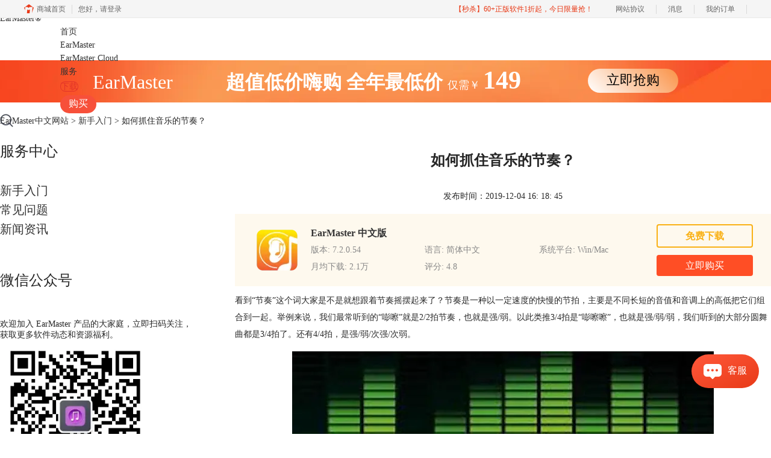

--- FILE ---
content_type: text/html; charset=utf-8
request_url: https://www.earmasterchina.cn/rumen/lian-zzyyjz.html
body_size: 9468
content:
<!DOCTYPE html>
<html>
<head>
	<title>如何抓住音乐的节奏？-EarMaster中文网站</title>
	<base href="https://www.earmasterchina.cn"/>	<meta http-equiv="Content-Type" content="text/html; charset=utf-8" />
	<link rel="canonical" href="https://www.earmasterchina.cn/rumen/lian-zzyyjz.html"/>
	<meta name="viewport" content="width=device-width"/>	<link rel="shortcut icon" href="/WebDir/earmaster/favicon.ico" type="image/x-icon" />
	<meta name="description" content="看到“节奏”这个词大家是不是就想跟着节奏摇摆起来了？节奏是一种以一定速度的快慢的节拍，主要是不同长短的音值和音调上的高低把它们组合到一起。举例来说，我们最常听到的“嘭嚓”就是2/2拍节奏，也就是强/弱。以此类推3/4拍是“嘭嚓嚓”，也就是强/弱/弱，我们听到的大部分圆舞曲都是3/4拍了。还有4/4拍，是强/弱/次强/次弱。" /><meta name="keywords" content="Earmaster,视唱练耳,练耳大师,和弦听辨,节奏模仿,节奏训练,艺术高考,艺术生" />	<link rel="stylesheet" type="text/css" href="//cdn.mairuan.com/cdn/swiper/css/swiper.min.css?ver=3.1.369">	<link rel="stylesheet" type="text/css" href="//cdn.mairuan.com/cdn/layui/css/layui.css?ver=3.1.369">
	<link rel="stylesheet" type="text/css" href="//cdn.mairuan.com/cdn/common/css/common.css?ver=3.1.369">
	<link rel="stylesheet" type="text/css" href="/WebDir/earmaster/css/styleOnline.css?ver=1.440">
	<link rel="stylesheet" type="text/css" href="/WebDir/earmaster/css/mobileOnline.css?ver=1.440">
		<link rel="stylesheet" type="text/css" href="//cdn.mairuan.com/ev3/mairuan/static/css/foot_mr.css" /><link rel="stylesheet" type="text/css" href="//cdn.mairuan.com/ev3/mairuan/static/css/menu_mr.d5iakmv19v1.css?v=3.1.369" />	<script type="text/javascript"> var SOURCE_DOMAIN = "";var SITE_ALIAS = "earmaster";var PIC_DOMAIN = "https://pic.mairuan.com"; </script>
	<script type="text/javascript" src="//cdn.mairuan.com/cdn/common/js/jquery.js"></script>
	<script type="text/javascript" src="//cdn.mairuan.com/cdn/common/js/jquery.base64.js"></script>
	<script type="text/javascript" src="//cdn.mairuan.com/ev3/mairuan/static/js/jquery.cookie.js"></script>
	<script type="text/javascript" src="//cdn.mairuan.com/cdn/layui/layui.min.2.7.6.d5iakmv19v1.js"></script>
	<script type="text/javascript" src="//cdn.mairuan.com/cdn/swiper/js/swiper.min.js"></script>	<meta name="360-site-verification" content="4d627487f51a83aa5837bfb9e540406a" />
<meta name="baidu-site-verification" content="codeva-K3MQqEOuPf" />
<meta name="msvalidate.01" content="E9FAF22ACF45164064195B5103288FD7" />	<script type="text/javascript">
		var _hmt = _hmt || [];
		(function() {
		var hm = document.createElement("script");
		hm.src = "https://hm.baidu.com/hm.js?b3da37b6e072cf827da7319d585149a9";
		var s = document.getElementsByTagName("script")[0];
		s.parentNode.insertBefore(hm, s);
		})();
	</script>
	</head>
<body>

<style>
    @media screen and (max-width: 767px){
        a.openKefu {
            color: #444;
            font-size: 0.48rem;
            position: absolute;
            right: 1.467rem;
            top: 0.423rem;
        }
    }
.menuxiazai{
border: 1px solid #e33429;
min-width: 60px;
height: 30px !important;
line-height: 28px !important;
border-radius: 15px;
color: #e33429 !important;
}
    @media screen and (max-width: 767px){
       .menuxiazai{width:auto;color: #333 !important;background-color: transparent  !important;border: 0px;height: 1.333rem !important;line-height: 1.333rem !important;}
    }
    @media screen and (max-width: 767px){
       .high_light_buyBtn{width:auto;color: #333 !important;background-color: transparent  !important;}
       .top{width:100%}
    }
</style>

<div class="full m0a pr h80 zi999 m_h95r bd-b-3">

    <div class="top all m0a pr m_oh m_o95">
        <a class="layui-icon layui-icon-chat layui-hide-sm openKefu" href="https://url.cn/58FAn8d?_type=wpa&qidian=true"></a>
        <img class="m_menu layui-hide-sm m_w30r" src="https://pic.mairuan.com/WebSource/earmaster/news/old/uploads/images/earmaster/m_menu.png">

        <div class="logo mt-10"> 
           <a class="new_logo dib" href="/">EarMaster<span>®</span></a>
       </div>
       
        <ul class="topMenuNaviList ml100 m_ml0r">
            <li><a class="" href="/">首页</a></li>
            <li><a class="" href="chanpin.html">EarMaster</a></li>
            <li><a class="" href="cloud.html">EarMaster Cloud</a></li>
            <li><a class="indexCurrent" href="news/">服务</a></li>
<li><a class=" pr menuxiazai" href="/xiazai.html">下载 </a></li>
            <li><a class=" high_light_buyBtn" href="goumai.html">购买</a></li> 
        </ul>

        <div class="topSearch layui-hide hide-xs">
            <i class="layui-icon layui-icon-close" onclick="$('.topSearch').addClass('layui-hide');$('.topSearchImg, .topMenuNaviList').removeClass('layui-hide');"></i>
            <input id="searchValueId" type="text" name="searchInputValue" value="视唱练耳" onfocus="if(this.value==this.defaultValue) this.value='';" onblur="if(this.value=='') this.value=this.defaultValue;" />
            <img class="hand searchButtom" onclick="searchUrl('searchValueId')" src="https://pic.mairuan.com/WebSource/huishenghuiying/web/images/searchbtn.png">
        </div>
        <div class="topSearchImg hide-xs" 
            onclick="$(this).addClass('layui-hide');$('.topMenuNaviList').addClass('layui-hide');$('.topSearch').removeClass('layui-hide');">
            <img class="hand" src="https://pic.mairuan.com/WebSource/huishenghuiying/web/images/searchbtn.png">
        </div>

    </div>
</div>



<div class="full m0a bannerx hide-xs">
<div class="fs32 white tac" >
       <span class=""> EarMaster </span>  
       <span class="fwb pl80"> 超值低价嗨购 </span>
              <span class="fwb"> 全年最低价 </span>
              <span class="fs18"> 仅需￥ </span>
                     
                     <span class="fs42 fwb"> 149
       </span>
<span class="pl100 pr b7 "><a href="/buy.html" class="bannerxbtn">立即抢购</a></span>
              </div>
    </div>

    <style>
        /*电脑端样式*/
        .bannerx{height: 70px; background: url(//pic.mairuan.com/yingxiaopublic/image/customize-bannerx.png) no-repeat top;}
        .bannerxbtn{display: inline-block;min-width: 150px;height: 40px !important;line-height: 38px !important;border-radius: 35px;color: black !important;background: linear-gradient(45deg, #FFF 0%, #FA9851 94.18%);font-size: 22px;text-align: center;box-sizing: border-box;}
        /*手机端样式 rem=px/75 */
        @media screen and (max-width:767px) {
            .bannerx{height: 2.35rem; background: url(//pic.mairuan.com/yingxiaopublic/image/25znqbnannerx_m.png) no-repeat top; background-size: cover; }
        }
    </style>
    
<div class="position pt20 pb20 all m0a hide-xs"><a href="/">EarMaster中文网站</a> > <a href="/rumen/">新手入门</a> > 如何抓住音乐的节奏？</div>
<div class="all m0a pb30 layui-row">
<div class="layui-col-sm3 hide-xs">
<p class="fs24 pb30 bd-b-1 m_fs46r m_pt25r m_pb25r">服务中心</p>
<ul class="supportMenu fs20 m_fs26r">
    <li class="">
        <a class="jiqiao" href="rumen/">新手入门</a>
    </li>
    <li class="">
        <a class="changjianwenti" href="faq/">常见问题</a>
    </li>
    <li class="">
        <a class="news" href="news/">新闻资讯</a>
    </li>
</ul>
<p class="fs24 pt50 pb30 bd-b-1 hide-xs">微信公众号</p>
<div class="fs14 pt15 lh18 hide-xs">
    <div class="">欢迎加入 EarMaster 产品的大家庭，立即扫码关注，获取更多软件动态和资源福利。</div>
    <img src="https://pic.mairuan.com/WebSource/earmaster/web/images/gzh_ear.jpg" class="w250">
</div>

<p class="fs24 pt50 pb30 bd-b-1 hide-xs">热门文章</p>
<ul class="fs16 pt15 lh30 supportHot  hide-xs">
    <li> <a target='_blank' href='rumen/ear-qfyvhc.html'>切分音有哪几种类型 切分音符怎么打拍子</a></li><li> <a target='_blank' href='rumen/ear-ywqb.html'>纯五度音程有哪些  纯五度音程转位后是什么音程</a></li><li> <a target='_blank' href='rumen/ear-xuffv.html'>大三度小三度听音诀窍 大三度和小三度的区别</a></li><li> <a target='_blank' href='rumen/ear-cjjchy.html'>爵士常用和弦进行 15个爵士基本和弦</a></li><li> <a target='_blank' href='rumen/ear-jsagd.html'>减三和弦的标记方法 减三和弦的构成要素</a></li>
</ul>

<p class="fs24 pt50 pb30 bd-b-1 hide-xs">最新资讯</p>
<ul class="fs16 pt15 lh30 supportHot  hide-xs">
    <li> <a target='_blank' href='rumen/ear-losjc.html'>音准与音阶训练 音准怎么练</a></li><li> <a target='_blank' href='rumen/ear-idjev.html'>怎么提升多声部听觉能力 怎么用分轨训练法突破瓶颈</a></li><li> <a target='_blank' href='faq/ear-odkfnp.html'>三和弦转位听辨逻辑 三和弦听辨训练</a></li><li> <a target='_blank' href='rumen/ear-oldkwq.html'>节奏与节拍解析 节奏与节拍怎么练</a></li><li> <a target='_blank' href='faq/ear-csuocae.html'>调性是什么 调式与调性识别</a></li><li> <a target='_blank' href='faq/ear-zgeuxa.html'>怎么区别复节拍和混合拍 复节拍与混合节拍识别</a></li><li> <a target='_blank' href='faq/ear-ncadhz.html'>增二度与减三度的区别 增二度减三度音程听辨训练</a></li><li> <a target='_blank' href='faq/ear-slvpg.html'>怎么突破视唱练耳瓶颈 怎么利用模考系统冲刺艺考</a></li><li> <a target='_blank' href='faq/ear-vasox.html'>自然大调与和声大调有何不同 自然大调和声大调特征音听辨</a></li><li> <a target='_blank' href='faq/ear-snsdata.html'>怎么建立精准音高记忆体系 怎么高效提升视唱练耳能力</a></li>
</ul>
</div>
<div class="layui-col-sm9 pl70 m_pl0"><div class="news_content lh28 pb50 pt20 m_lh40r m_fs24r m_pb64r m_pt25r"><h1 class="fs24 tac fwb h60 m_fs42r m_lh64r m_fwn m_ha m_pb30r">如何抓住音乐的节奏？</h1><p class="tac fs14 m_tal">发布时间：2019-12-04 16: 18: 45</p><div class="news_detail"><p>看到“节奏”这个词大家是不是就想跟着节奏摇摆起来了？节奏是一种以一定速度的快慢的节拍，主要是不同长短的音值和音调上的高低把它们组合到一起。举例来说，我们最常听到的“嘭嚓”就是2/2拍节奏，也就是强/弱。以此类推3/4拍是“嘭嚓嚓”，也就是强/弱/弱，我们听到的大部分圆舞曲都是3/4拍了。还有4/4拍，是强/弱/次强/次弱。</p><figure class="image ck-widget" contenteditable="false"><img src="https://pic.mairuan.com/WebSource/earmaster/news/images/%E5%9B%BE%E7%89%871.jpeg"><div class="ck ck-reset_all ck-widget__type-around"><div class="ck ck-widget__type-around__button ck-widget__type-around__button_before" title="Insert paragraph before block"></div><div class="ck ck-widget__type-around__button ck-widget__type-around__button_after" title="Insert paragraph after block"></div><div class="ck ck-widget__type-around__fake-caret"></div></div><figcaption class="ck-editor__editable ck-editor__nested-editable ck-hidden ck-placeholder" data-placeholder="Enter image caption" contenteditable="false"></figcaption></figure><p style="text-align:center;">图1：节奏的强弱</p><p>所谓节奏感，就是听到音乐之后就想跟着节拍晃动。音乐中节奏和节拍是两个既有联系又有区别的概念，节奏表现出了音乐律动的长短关系，节拍表现出了音乐律动的强弱关系。与上一段提到的“强弱”有关，弱拍与强拍有规律的交替即为“节拍”。作为音乐爱好者，肯定不满足于单纯的跟着音乐晃动吧！想要抓住节奏的话，不如跟着小编来学习如何进行节奏视唱练习吧！</p><p></p><p></p><p>说到节奏视唱练习，小编想给大家推荐一个软件，这个软件叫做EarMaster，中文名称是练耳大师。不仅适合专业音乐人也适合业余音乐爱好者，是一款由丹麦皇家音乐学院设计的，可用于<a href="https://www.earmasterchina.cn/" target="_blank"><strong>视唱练耳</strong></a>学习训练的多媒体音乐教育软件。小编使用的版本是EarMaster,7.1.33 (macOS系统)。</p><figure class="image ck-widget" contenteditable="false"><img src="https://pic.mairuan.com/WebSource/earmaster/news/images/%E5%9B%BE%E7%89%872(1).png"><div class="ck ck-reset_all ck-widget__type-around"><div class="ck ck-widget__type-around__button ck-widget__type-around__button_before" title="Insert paragraph before block"></div><div class="ck ck-widget__type-around__button ck-widget__type-around__button_after" title="Insert paragraph after block"></div><div class="ck ck-widget__type-around__fake-caret"></div></div><figcaption class="ck-editor__editable ck-editor__nested-editable ck-hidden ck-placeholder" data-placeholder="Enter image caption" contenteditable="false"></figcaption></figure><p style="text-align:center;">图2：节奏练习界面</p><p>如上图，EarMaster软件进行节奏练习的设置是点击“录下答案”之后，通过鼠标点击手掌或者敲击键盘来作答，是不是趣味性很足呢？</p><p>从图片中我们能看到四分音符和二分音符，那么我们就以这两种音符为例，练习它们的节奏以及节拍。一般来说，四分音符占一拍，那么二分音符就占两拍了。播放问题之后，会有节拍器声音辅助答题。通过仔细聆听节拍器的啪嗒声，用户可以很好地跟上节奏，同时反馈在题目回答中。</p><figure class="image ck-widget" contenteditable="false"><img src="https://pic.mairuan.com/WebSource/earmaster/news/images/%E5%9B%BE%E7%89%873(1).png"><div class="ck ck-reset_all ck-widget__type-around"><div class="ck ck-widget__type-around__button ck-widget__type-around__button_before" title="Insert paragraph before block"></div><div class="ck ck-widget__type-around__button ck-widget__type-around__button_after" title="Insert paragraph after block"></div><div class="ck ck-widget__type-around__fake-caret"></div></div><figcaption class="ck-editor__editable ck-editor__nested-editable ck-hidden ck-placeholder" data-placeholder="Enter image caption" contenteditable="false"></figcaption></figure><p style="text-align:center;">图3：节奏练习错误示范</p><p>通过实验，小编发现了一个需要注意的地方，就是红圈圈出的二分音符，虽然有两个节拍，但是只能敲击或者点击一次，空出足够的时长来代表它的节奏即可，并不需要敲击或点击两次。</p><figure class="image ck-widget" contenteditable="false"><img src="https://pic.mairuan.com/WebSource/earmaster/news/images/%E5%9B%BE%E7%89%874(1).png"><div class="ck ck-reset_all ck-widget__type-around"><div class="ck ck-widget__type-around__button ck-widget__type-around__button_before" title="Insert paragraph before block"></div><div class="ck ck-widget__type-around__button ck-widget__type-around__button_after" title="Insert paragraph after block"></div><div class="ck ck-widget__type-around__fake-caret"></div></div><figcaption class="ck-editor__editable ck-editor__nested-editable ck-hidden ck-placeholder" data-placeholder="Enter image caption" contenteditable="false"></figcaption></figure><p style="text-align:center;">图4：节奏练习正确示范</p><p>注意小细节，好好练习，这样就可以得到“五星好评”啦！小编锻炼了几题之后，发现抓住节奏的快乐还真是让人身心愉悦，大家是不是也觉得这个节奏训练很有趣呢？如果感兴趣的话请到EarMaster官网了解并多多支持！</p><p></p><p>更多<a class="ck-link_selected" href="https://www.earmasterchina.cn/" target="_blank">视唱练耳</a>听辨技巧与理论教程，敬请关注EarMaster中文官网。</p><p></p><p>小伙伴们快点这里<a href="https://www.earmasterchina.cn/xiazai.html" target="_blank">下载EarMaster</a>，根据上文的方法开始练习吧~</p><p></p><p><strong>作者：想想</strong></p><p>*本文章为原创文章，转载请标明出处</p><p></p></div><p class="news_open">展开阅读全文</p><p class="news_open icon">︾</p><style> 
    .news_open{display:none;}
    @media screen and (max-width: 767px) {
     .m_tal{text-align: left !important;}
      .also_read{ margin: 40px auto !important;}
       .news_detail p{text-indent: 0;}
      .news_content > .news_detail{margin-top: 0.3rem;}
     .news_detail {overflow: hidden;height: 700px;margin-bottom: 20px}
    .news_open{height:auto;text-align: center !important;color: #3D96FF;display:block;padding-bottom: 2px !important;}
    .news_open.icon{line-height: 11px;}
    }
</style>
<script>
$(".news_open").click(function(){
    $(".news_open").hide();
    $(".news_detail").css("height","auto");
})
</script>
<h2 class="fs14 pt30 pb15 m_fs24r m_pt42r m_pb25r">标签：<span class="fwn"><a class="c_4 m_ml8r m_mr8r" target="_blank" href="/biaoqian/Earmaster">Earmaster</a>，<a class="c_4 m_ml8r m_mr8r" target="_blank" href="/biaoqian/视唱练耳">视唱练耳</a>，<a class="c_4 m_ml8r m_mr8r" target="_blank" href="/biaoqian/节奏训练">节奏训练</a>，<a class="c_4 m_ml8r m_mr8r" target="_blank" href="/biaoqian/练耳大师">练耳大师</a>，<a class="c_4 m_ml8r m_mr8r" target="_blank" href="/biaoqian/和弦听辨">和弦听辨</a>，<a class="c_4 m_ml8r m_mr8r" target="_blank" href="/biaoqian/节奏模仿">节奏模仿</a></span></h2><ul class="rlpd-m"><li>上一篇：<a class="c_4 m_fs24r" target="_blank" href="/rumen/lian-jzty.html">节奏跳跃训练——视唱练耳</a></li><li>下一篇：<a class="c_4 m_fs24r" target="_blank" href="/rumen/rm-music.html">Earmaster——音乐爱好者必备软件</a></li></ul><b class="fs14 db pt15 pb15 m_fs28r m_pt64r m_pb25r">读者也访问过这里:</b><ul class="m_lh48r m_fs24r"><li><a class="c_4" target="_blank" href="/rumen/ear-aljladf.html"><span>#</span>EarMaster怎么进行系统的视唱训练 EarMaster怎么精准辨别音程关系</a></li><li><a class="c_4" target="_blank" href="/rumen/ear-byhsjnd.html"><span>#</span>如何分辨音阶的不同 怎么通过听来分辨音阶</a></li><li><a class="c_4" target="_blank" href="/rumen/ear-gmxzy.html"><span>#</span>EarMaster Cloud购买须知</a></li><li><a class="c_4" target="_blank" href="/rumen/ear-hshegd.html"><span>#</span>EarMaster订阅版注册激活教程</a></li><li><a class="c_4" target="_blank" href="/news/ear-cszhbz.html"><span>#</span>视唱音准不好的人能练好吗，视唱音准不好怎么办</a></li></ul></div>
<script type="application/ld+json">
{
    "@context": "https://ziyuan.baidu.com/contexts/cambrian.jsonld",
    "@id": "https://www.earmasterchina.cn/rumen/lian-zzyyjz.html",
    "title": "如何抓住音乐的节奏？-EarMaster中文网站",
    "pubDate": "2019-12-04T16:18:45",
    "upDate": "2021-08-06T09:43:33"
}
</script></div>
</div>


<div class="footer full m0a">
    <div class="all m0a">
        
        <div class="layui-row pt50 pb30 bd-b-2 m_pt5 m_pb5 m_bn">
            <div class="layui-col-sm2 layui-col-xs12 pr">
                <img class="jia layui-hide-sm"
                    src="https://pic.mairuan.com/WebSource/earmaster/news/old/uploads/images/earmaster/jia.png">
                <p class="white fs20 pb20 m_pb10r m_fs32r">EarMaster</p>
                <ul class="lh32 hide-xs m_lh40r m_fs24r">
                    <li><a target="_blank" href="chanpin.html">功能特性</a></li>
                    <li><a target="_blank" href="xiazai.html">软件下载</a></li>
                    <li><a target="_blank" href="goumai.html">软件购买</a></li>
                </ul>
            </div>
            <div class="layui-col-sm2 layui-col-xs12 pr">
                <img class="jia layui-hide-sm"
                    src="https://pic.mairuan.com/WebSource/earmaster/news/old/uploads/images/earmaster/jia.png">
                <p class="white fs20 pb20  m_pb10r m_fs32r">Support</p>
                <ul class="lh32 hide-xs m_lh40r m_fs24r">
                    <li><a target="_blank" href="rumen/">新手入门</a></li>
                    <li><a target="_blank" href="faq/">常见问题</a></li>
                    <li><a target="_blank" href="news/">新闻资讯</a></li>
                </ul>
            </div>
            <div class="layui-col-sm1 layui-col-xs12 pr">
                <img class="jia layui-hide-sm"
                    src="https://pic.mairuan.com/WebSource/earmaster/news/old/uploads/images/earmaster/jia.png">
                <p class="white fs20 pb20  m_pb10r m_fs32r">About</p>
                <ul class="lh32 hide-xs m_lh40r m_fs24r">
                    <li><a target="_blank" href="aboutus.html">关于我们</a></li>
                    <li><a target="_blank" href="mianze.html">隐私条款</a></li>
                    <li><a target="_blank" href="sitemap.html">网站地图</a></li>
                </ul>
            </div>
            <div class="layui-col-sm2">
                <div class="footerTitle">
                    <p class="white fs20 pb20  m_pb10r m_fs28r">广告联盟</p>
                </div>
                <ul class="lh32 hide-xs m_lh56r m_fs24r">
                    <li><a rel="nofollow" target="_blank" href="//wm.makeding.com/"> 推广赚佣金</a></li>
                </ul>
            </div>
            <div class="layui-col-sm3 layui-col-xs12">
                <h3 class="white fs20 pb20 m_pb10r m_fs32r">联系客服</h3>
                <ul class="lh32 m_fs24r m_lh40r">
                    <li><img src="https://pic.mairuan.com/WebSource/earmaster/news/old/uploads/images/earmaster/footerMail.png"
                            class="mr15 m_w23r m_mr15r"><a href="mailto:kefu@makeding.com"
                            rel="nofollow">kefu@makeding.com</a></li>
                    <li><i class="layui-icon layui-icon-cellphone ml2 mr12"></i> 商务合作：400-8765-888</li>

                </ul>
            </div>
            <div class="layui-col-sm2 hide-xs">
                <div class="footerTitle">
                    <p class="white fs20 pb20  m_pb10r m_fs28r">关注我们</p>
                </div>
                <ul class="lh32 hide-xs m_lh56r m_fs24r">
                    <li><img src="https://pic.mairuan.com/WebSource/earmaster/web/images/gzh_ear.jpg" class="w120"></li>
                </ul>
            </div>
        </div>
    </div>
</div>


<div class="full m0a pt18 footer_center_1 hide-xs">
    <div class="all m0a">
        <div class="layui-row fs18 fwb c3 pb18 bb1se0 tac">
            <div class="layui-col-xs4">
                <img src="https://pic.mairuan.com/WebSource/common/web/images/footer_zbhh.png"><span
                    class="pl8">正版行货·质量保证</span>
            </div>
            <div class="layui-col-xs4">
                <img src="https://pic.mairuan.com/WebSource/common/web/images/footer_bjzf.png"><span
                    class="pl8">便捷支付·闪电发货</span>
            </div>
            <div class="layui-col-xs4 tac">
                <img src="https://pic.mairuan.com/WebSource/common/web/images/footer_shwy.png"><span
                    class="pl8">售后无忧·服务保障</span>
            </div>
        </div>

        <div class="full m0a pt20 pb20 footer_center_2 m_pt20r m_pb30r">
            <div class="all m0a tac">
                <p class="links_ba c9 pt10 pb10 m_fs18r m_lh46r">
                    <span>Copyright © 2026 <a href="/" class="red"> EarMaster </a><br class="layui-hide-sm">
                        <span class="hide-xs">-</span> 苏州思杰马克丁软件有限公司</span>
                    <span class="hide-xs">|</span><br class="layui-hide-sm">
                    <a target="_blank" href="https://cpv1.mairuan.com/pic/20191111/mairuan/sjmicp.pdf"
                        rel="nofollow">经营许可证编号：苏B1.B2-20150228</a>|
                    <span class="zhengzhaoxinxi" data="https://pic.mairuan.com/yingyezhizhao/yyzz-sj.jpg">证照信息</span>|
                    <br class="layui-hide-sm">
                    <span>特聘法律顾问：江苏政纬律师事务所 宋红波</span>
                </p>
                <p class="image_ba m_pb20r">
                    <span target="_blank"><img src="https://pic.mairuan.com/icon/ebsicon.png" width="26"></a>
                        <a class="m_fs18r c9" target="_blank" href="https://beian.miit.gov.cn/"
                            rel="nofollow">苏ICP备09064057号-17</a>
                        <a target="cyxyv" rel="nofollow"
                            href="//v.yunaq.com/certificate?domain=www.earmasterchina.cn&from=label&code=90020"> <img
                                src="
//aqyzmedia.yunaq.com/labels/label_sm_90020.png" class="w80 m_w80r"></a>
                </p>
                <div class="full h69"></div>
            </div>
        </div>
    </div>
</div>





    <script>
        $(".news_detail").before(`
    <style>
        .article_dl {width: 100%;height: 120px;background: #FEF9EE;margin: 15px 0 10px 0;display: flex;align-items: center;padding: 0 30px;left: auto !important;}
        .article_dl >img {max-width: 80px;max-height: 80px;}
        .article_dl .middle {width: calc(100% - 80px - 150px);padding-left: 16px;}
        .article_dl .middle .title {font-size: 16px;color: #333;font-weight: bold;}
        .article_dl .middle .system {display: flex;align-items: flex-start;flex-wrap: wrap;}
        .article_dl .middle .system .item {width: 33%;font-size: 14px;color: #888;}
        .article_dl .right {width: 160px;}
        .article_dl .right .download {display: inline-block;width: 160px;height: 35px;line-height: 35px;text-align: center;color: white;background:#F9B116;border-radius: 4px;font-size: 16px;}
        .article_dl .right .buy {display: inline-block;width: 160px;height: 35px;line-height: 35px;text-align: center;color: #0075E6;background:#FF4E25;border-radius: 4px;font-size: 16px;}
        .article_dl .right .buydl{}
        .article_dl .right .buydl .download,.article_dl .right .drawdl .download{
            display: inline-block;width: 156px;height: 35px;line-height: 35px;margin-bottom: 12px;text-align: center;font-weight:bold; color: #F9B116;background:unset;border: 2px solid #F9B116;border-radius: 4px;font-size: 16px;
        }
        .article_dl .right .buy {display: inline-block;width: 160px;height: 35px;line-height: 35px;text-align: center;color: #FFF;background:#FF4E25;border-radius: 4px;font-size: 16px;}
        .article_dl .right .drawdl{}
        .article_dl .right .drawdl .drawuse{width: 160px;height: 35px;display: flex;align-items: center;justify-content: center;line-height: 35px;text-align: center;color: #0075E6;background:#FF4E25;border-radius: 4px;font-size: 15px;}
        .article_dl .right .drawdl .drawuse p{
            position: relative;float: left;width: 82px;height: 26px;background: linear-gradient(94.67deg, #FFD177 -4.18%, #FFA10D 93.8%);
            display: flex;align-items: center;justify-content: center;color: #fff;font-weight: bold;padding-bottom:unset;
        }
        
        .drawuse p:after,.drawuse p:before {content: "";position: absolute;width: 10px;height: 10px;background: #FF4E25;border-radius: 50%;left: -5px;}
        .drawuse p:before {left: 77px;}
        .article_dl .right .drawdl .drawuse .drawusebut{background: unset;border: 0;color: #fff;font-weight: bold;margin-left: 6px;}
        .layui-icon{font-size: 14px;-webkit-transform: rotate(180deg);transform: rotate(180deg);margin-left: 4px}
        .drawusebut svg{position:relative;top:4px;} 
        .article_dl .close{display: none;position: absolute;width: 20px;height: 20px;right: 0;bottom: 0;background-image: url("http://wx-women.kcs2.top/Public/close.png");background-size: 20px 20px;}
    </style>

    <div class="article_dl">
        <img src="https://pic.mairuan.com/WebSource/earmaster/web/images/erm-icon.png">
        <div class="middle">
            <div class="title">EarMaster 中文版</div>
            <div class="system">
                <div class="item">版本: 7.2.0.54</div>
                <div class="item">语言: 简体中文</div>
                <div class="item">系统平台: Win/Mac</div>
                <div class="item">月均下载: 2.1万</div>
                <div class="item">评分: 4.8</div>
            </div>
        </div>
        <div class="right"><div class="buydl">
                            <a target="_blank" href="xiazai.html?cjtg=earmaster_newsbox_xiazai" class="download" baidujsapi="event_xiazai_click_文章详情页下载按钮">免费下载</a>
                            <a target="_blank" href="newbuy.html?onlineid=1618471559744&cjtg=earmaster_newsbox_buy" class="buy" baidujsapi="event_buy_click_文章详情页购买按钮">立即购买</a>
                         </div></div>
        <div class="close"></div>
    </div>
`);
    </script>
	<script type="text/javascript" src="//cdn.mairuan.com/cdn/common/js/fastclick.js"></script>
	<script type="text/javascript" src="//cstaticdun.126.net/load.min.js?t=1769120401"></script>
	<script type="text/javascript" src="//cdn.mairuan.com/ev3/common/js/common.js?t=1769120401"></script>
	<script type="text/javascript" src="/WebDir/earmaster/js/main.js?t=1769120401"></script>
	    <script type='text/javascript'>var apihost = 'https://api3.mairuan.com/api.php'; var uchost = 'https://i.mairuan.com';</script>
<script type="text/javascript" src="//cdn.mairuan.com/ev3/mairuan/static/js/ajaxsetup.js?v=1.0.1"></script><script type="text/javascript" src="//cdn.mairuan.com/ev3/mairuan/static/js/menu_mr.d5iakmv19v1.js?v=3.1.369"></script><script type="text/javascript" src="//cdn.mairuan.com/ev3/mairuan/static/js/general_mr.d5iakmv19v1.js?v=3.1.369"></script>    <script src="https://wm.makeding.com/static/External/wm_cookie.js"></script>
	<script type="text/javascript" src="//cdn.mairuan.com/stats/baidu/baidujsapi.js?v=19003"></script>
	<div class="layui-hide">
		<script>
var _hmt = _hmt || [];
(function() {
var hm = document.createElement("script");
hm.src = "https://hm.baidu.com/hm.js?beb01ee71cd50184185ae3d9b19e9560";
var s = document.getElementsByTagName("script")[0];
s.parentNode.insertBefore(hm, s);
})();
</script>	</div>
	<script type="text/javascript">
		(function(i,s,o,g,r,a,m){i['GoogleAnalyticsObject']=r;i[r]=i[r]||function(){
		  (i[r].q=i[r].q||[]).push(arguments)},i[r].l=1*new Date();a=s.createElement(o),
		  m=s.getElementsByTagName(o)[0];a.async=1;a.src=g;m.parentNode.insertBefore(a,m)
		  })(window,document,'script','https://www.google-analytics.com/analytics.js','ga');
		ga('create', 'UA-126448103-1', 'auto', {'allowLinker': true});
		ga('require', 'linker');
		ga('linker:autoLink', ['user.mairuan.com','userl.mairuan.com'] );
		ga("send", "pageview");
	</script>		<!--[if lt IE 9]>
		<script src="//cdn.mairuan.com/cdn/common/js/html5shiv.min.js"></script>
		<script src="//cdn.mairuan.com/cdn/common/js/respond.min.js"></script>
	<![endif]-->
<input type="hidden" class="g_rediurl" value="">
<input type="hidden" class="server_time" value="1769120401">
<input type="hidden" class="g_mobile" value="0">
<script type="text/javascript" src="//cdn.mairuan.com/stats/cj/web_verify.js?v=250919.3"></script>
</body>
</html>

--- FILE ---
content_type: application/x-javascript; charset=utf-8
request_url: https://t.gdt.qq.com/conv/web/cookies/jsonp?cb=jsonp_cb_0_1769120408189_111&callback=jsonp_cb_0_1769120408189_111
body_size: 74
content:
jsonp_cb_0_1769120408189_111({"ret":1, "click_id":""})

--- FILE ---
content_type: application/x-javascript; charset=utf-8
request_url: https://t.gdt.qq.com/conv/web/cookies/jsonp?cb=jsonp_cb_0_1769120408187_277&callback=jsonp_cb_0_1769120408187_277
body_size: 74
content:
jsonp_cb_0_1769120408187_277({"ret":1, "click_id":""})

--- FILE ---
content_type: application/javascript; charset=utf-8
request_url: https://wp.qiye.qq.com/qidian/2852156690/548c6a12f5c929b6819da7c932ec441b
body_size: 5857
content:
(function(global){
    if(global.__WPAV2_GRAY){
        return;
    }

   
    var flag1 = 21848,
        flag2 = 1,
        flag3 = 1,
        flag_loaded = 28,
        reportCgi = 'http://report.huatuo.qq.com/report.cgi';

    if (location.protocol.indexOf('https') !== -1) {
        reportCgi = 'https://report.huatuo.qq.com/report.cgi';
    }

    var platform = 'pc',
        ua = navigator.userAgent;

    if (/(?:iphone|ipad|ipod)/i.test(ua)) {
        platform = 'ios';
    } else if(/android/i.test(ua)) {
        platform = 'android';
    }

    var 
        env = global.__WPAV2_GRAYENV || 'production', 
        version = '4.2.0',  
  
        protocol = 'https:',
        hostMap = {
            development: 'dev',
            test: 'oa'
        },

      

        staticBase = global.__WPA_GRAYSTATICBASE,

        host = protocol + '//' + (hostMap[env] || '') + 'wp.qiye.qq.com',
        base = global.__WPA_GRAYBASE || host,

        apiBase = global.__WPA_GRAYBAPIASE || host + '/api',
        stack = [],
        apiStack = [],
        tmpEventBucket = {},
        charset = 'utf-8'; 

    if (!staticBase) {
        if (env === 'development') {
            staticBase = 'https://dev.gtimg.com';
            staticBase += '/qidian/src/wpav2/dist/' + version;
        } else if (env === 'test') {
            staticBase = 'https://oa.gtimg.com';
            staticBase += '/qidian/src/wpav2/dist/' + version;
        } else {
            staticBase = 'https://bqq.gtimg.com';
            staticBase += '/qidian/src/wpav2/dist/' + version;
        }

    }
    

    var doc = document,
        head = doc.head || doc.getElementsByTagName("head")[0] || doc.documentElement,
        baseElement = head.getElementsByTagName("base")[0],
        currentlyAddingScript;

    function fetch(uri) {
        var node = doc.createElement("script"),
            sTime;

        node.charset = charset;
        node.async = true;
        node.src = uri;
        node.id = 'LBFnode';

        currentlyAddingScript = node;

        node.onload = node.onreadystatechange = function() {
            if(!this.readyState || this.readyState=='loaded' || this.readyState=='complete') {
                var eTime = +new Date(),
                    timeCost = eTime - sTime;
            }
        };

        sTime = +new Date();
        baseElement ?
            head.insertBefore(node, baseElement) :
            head.appendChild(node);

        currentlyAddingScript = null;
    }

    function getScriptPosition() {
        var scripts = document.getElementsByTagName('script');
        return scripts.length > 0 ? scripts[scripts.length - 1] : null;
    }


    var exports = global.__WPAV2_GRAY = {
        version: version,

        base: base,

        staticBase: staticBase,

        apiBase: apiBase,

        env: env,

        protocol: protocol,

        create: function(data){
            data.scriptPosition = getScriptPosition();
            stack.push(data);
        },

        on: function(type, cb){
            tmpEventBucket[type] ?
                tmpEventBucket[type].push(cb) :
                tmpEventBucket[type] = [cb];
        },

        api: function(){
            apiStack.push(arguments);
        },

        ready: function(onReady){
            exports.on('load', onReady);
        },

        getScriptPosition: getScriptPosition,

        _stack: stack,

        _apiStack: apiStack,

        _evtBkt: tmpEventBucket
    };

    fetch(staticBase + '/pk1_v1.js');
})(this);
// 2026-01-23 06:17:38
__WPAV2_GRAY.create({"deployList":[{"id":"580","deployTypeId":"1","deployRemarks":"EarMaster Pro","deployWebsite":"https://www.earmasterchina.cn/"}],"updateTime":"1695366832","isLBS":0,"name":"售后-EarMaster Pro","middlePage":{"pc":"0","mobile":"1"},"sideBarId":"","custom":{"open":"1","msgDisplayed":{"isDisplayed":"0","categoryId":"297562090103701504"},"source":"0","isCustomEntry":"0","isSsc":"0","customType":"1","customImg":{"height":"0","zoom":"0","url":"","h":{"px":"0","type":"3"},"v":{"px":"0","type":"3"},"width":"0"},"middlePage":{"mobile":"1","pc":"0"},"domId":"im_qd_cservice_earmaster","isAppUin":"0","isLBS":"0"},"interactNavId":"0","imUrl":"http://q.url.cn/abaaaS?_type=wpa\u0026qidian=true","cate":"1","isWpaMangoWssOpt":true,"fkfuin":"2852156690","isCustomEntry":0,"isAppUin":0,"url":"http://q.url.cn/cdq54S?_type=wpa\u0026qidian=true","roleQQ":{"isKfuin":"1","isPub":"","navRouter":{"routerList":[{"time":"14","nav":"15"}],"defaultNav":"17"},"enableSwitch":"","type":1,"msgDisplayed":"0","forid":"2463","name":null,"uin":null,"subNav":{"value":"-1","data":"请点击导航","isDisabled":"0","receptionSwitch":"0"},"isDisabled":"0","isOpenCompanyWords":"0","value":"5","data":null,"robotNav":""},"type":"17","id":"313","qrcode":"//p.qpic.cn/qidian_pic/0/2019050582a99c72ba9e29d364503af21e43e11e/0","setCacheTime":1709522652,"fkfextname":"No.1","scene":"0","createrName":"No.1","isSsc":0,"fkfext":"2852156690","createTime":"1695366832","key":"548c6a12f5c929b6819da7c932ec441b","download":"https://admin.qidian.qq.com/mp/mediaPage/downloadQrcode3?url=http%3A%2F%2Fp.qpic.cn%2Fqidian_pic%2F0%2F2019050582a99c72ba9e29d364503af21e43e11e%2F0","isNewWebim":1,"title":"","beforeConsultForm":{"switch":"0","allowSkip":"0","formID":"0","pushRule":"0"},"source":0,"theme":1,"msgDisplayed":0,"qrCodeImg":"//p.qpic.cn/qidian_pic/0/2019050582a99c72ba9e29d364503af21e43e11e/0","setIp":"9.148.209.141","FCustom":{"source":0,"isLBS":0,"customType":"1","open":"1","middlePage":{"mobile":"1","pc":"0"},"domId":"im_qd_cservice_earmaster","isCustomEntry":0,"msgDisplayed":{"isDisplayed":0,"categoryId":"297562090103701504"},"customImg":{"v":{"type":"3","px":"0"},"width":"0","height":"0","zoom":"0","url":"","h":{"type":"3","px":"0"}},"isAppUin":0,"isSsc":0}})